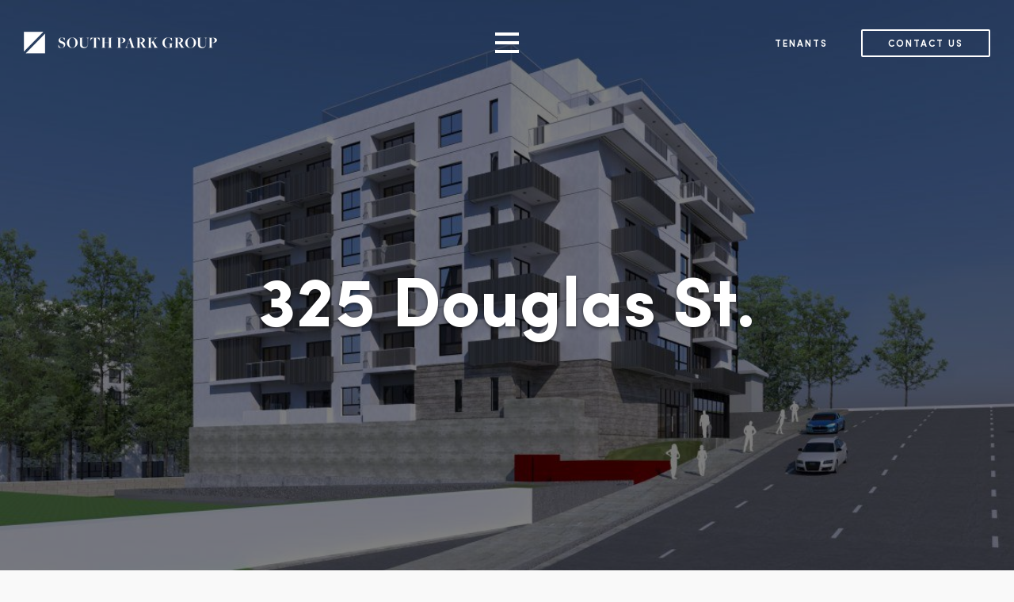

--- FILE ---
content_type: text/html; charset=UTF-8
request_url: https://southparkgroup.com/portfolio/321-douglas-street/
body_size: 4654
content:

<!DOCTYPE html>
<html lang="en-US" class="no-js">
  <head><link rel="stylesheet" type="text/css" href="https://southparkgroup.com/wp-content/cache/minify/4c28c.css" media="all" />

    <meta http-equiv="X-UA-Compatible" content="IE=edge">
    <meta charset="UTF-8">
    <meta name="viewport" content="width=device-width, initial-scale=1, maximum-scale=1">
    <meta name="format-detection" content="telephone=no">

    <title>325 Douglas St. &#8211; South Park Group</title>
<link rel='dns-prefetch' href='//s.w.org' />



<link rel='https://api.w.org/' href='https://southparkgroup.com/wp-json/' />
<link rel="EditURI" type="application/rsd+xml" title="RSD" href="https://southparkgroup.com/xmlrpc.php?rsd" />
<link rel="wlwmanifest" type="application/wlwmanifest+xml" href="https://southparkgroup.com/wp-includes/wlwmanifest.xml" /> 
<link rel='prev' title='Grether &#038; Grether' href='https://southparkgroup.com/portfolio/grether-grether/' />
<link rel='next' title='328 Douglas St.' href='https://southparkgroup.com/portfolio/328-douglas-street/' />
<meta name="generator" content="WordPress 4.9.26" />
<link rel="canonical" href="https://southparkgroup.com/portfolio/321-douglas-street/" />
<link rel='shortlink' href='https://southparkgroup.com/?p=1719' />
<link rel="alternate" type="application/json+oembed" href="https://southparkgroup.com/wp-json/oembed/1.0/embed?url=https%3A%2F%2Fsouthparkgroup.com%2Fportfolio%2F321-douglas-street%2F" />
<link rel="alternate" type="text/xml+oembed" href="https://southparkgroup.com/wp-json/oembed/1.0/embed?url=https%3A%2F%2Fsouthparkgroup.com%2Fportfolio%2F321-douglas-street%2F&#038;format=xml" />
<style>#wpadminbar #adminbarsearch{display: none}</style><script>
      document.documentElement.className = document.documentElement.className.replace(/\bno-js\b/g, "");
    </script>		<style type="text/css" id="wp-custom-css">
			.wp-caption.alignleft, img.alignleft {
	float: left;
	margin-right: 10px;
	margin-bottom: 4px;
}

.wp-caption-text {
	font-size: 0.8em;
}

@media (min-width: 1200px) {
    #listing-commercial.container {
        max-width: 85%;
    }
}		</style>
	
    <link rel="profile" href="http://gmpg.org/xfn/11">
    <link rel="pingback" href="https://southparkgroup.com/xmlrpc.php">

    <link rel="apple-touch-icon" sizes="180x180" href="https://southparkgroup.com/wp-content/themes/southparkgroup/assets/favicons/apple-touch-icon.png">
    <link rel="icon" type="image/png" sizes="32x32" href="https://southparkgroup.com/wp-content/themes/southparkgroup/assets/favicons/favicon-32x32.png">
    <link rel="icon" type="image/png" sizes="16x16" href="https://southparkgroup.com/wp-content/themes/southparkgroup/assets/favicons/favicon-16x16.png">
    <link rel="manifest" href="https://southparkgroup.com/wp-content/themes/southparkgroup/assets/favicons/site.webmanifest">
    <link rel="mask-icon" href="https://southparkgroup.com/wp-content/themes/southparkgroup/assets/favicons/safari-pinned-tab.svg" color="#5bbad5">
    <link rel="shortcut icon" href="https://southparkgroup.com/wp-content/themes/southparkgroup/assets/favicons/favicon.ico">
    <meta name="msapplication-config" content="https://southparkgroup.com/wp-content/themes/southparkgroup/assets/favicons/browserconfig.xml">
    <meta name="theme-color" content="#ffffff">
	  <meta name="google-site-verification" content="MiZv4koBGqPJGyoXe0Ixyfrnq5_-y7U3GaYtahKFY28" />
      
	  <style>
      .header { background: rgba(0,0,0,0.5) }
      .header__media { background-image: url(https://southparkgroup.com/wp-content/uploads/2024/04/View4-1140x641.jpg); }
    </style>
  </head>

  <body class="portfolio-template-default single single-portfolio postid-1719">
    <a class="sr-only" href="#main">Skip to content</a>
    <nav id="navbar" class="navbar navbar--top">
  <div class="container container--fluid">
    <div class="row row--navbar">

      <div class="col col--navbar">
        <a class="navbar__logo" href="https://southparkgroup.com">
          <img class="img-fluid" src="https://southparkgroup.com/wp-content/themes/southparkgroup/assets/logo.png" srcset="https://southparkgroup.com/wp-content/themes/southparkgroup/assets/logo.png 1x, https://southparkgroup.com/wp-content/themes/southparkgroup/assets/logo@2x.png 2x, https://southparkgroup.com/wp-content/themes/southparkgroup/assets/logo@3x.png 3x, https://southparkgroup.com/wp-content/themes/southparkgroup/assets/logo@4x.png 4x" alt="South Park Group" width="244" height="28">
        </a>
      </div>

      <div class="col col--navbar col--navbar-hamburger">
        <button class="navbar__hamburger js-modal" data-modal-content-id="modal-navmenu" data-modal-close-text="Close site navigation menu">
          <span class="navbar__hamburger-bar" aria-hidden="true"></span>
          <span class="navbar__hamburger-bar" aria-hidden="true"></span>
          <span class="navbar__hamburger-bar" aria-hidden="true"></span>
          <span class="sr-only">Menu containing hidden site navigation links</span>
        </button>
      </div>

      <div class="col col--navbar col--navbar-links">
                  <a href="https://southparkgroup.com/tenants/" class="btn btn--inversed navbar__btn-tenants">
            Tenants
          </a>
                
        <a href="https://southparkgroup.com/contact/" class="btn btn--white btn--outline navbar__btn-enquiry">
          Contact us
        </a>
      </div>

    </div>
  </div>
</nav>

<div id="modal-navmenu" class="hidden" aria-labelledby="modal-navmenu-title">
  <h2 class="subtitle sr-only" id="modal-navmenu-title">Site navigation menu</h2>
  <div class="navmenu"><ul id="menu-site-menu" class="menu"><li id="menu-item-823" class="menu-item menu-item-type-custom menu-item-object-custom menu-item-home menu-item-823"><a href="https://southparkgroup.com/" class=" menu-link">Home</a></li>
<li id="menu-item-291" class="menu-item menu-item-type-post_type menu-item-object-page menu-item-291"><a href="https://southparkgroup.com/about/" class=" menu-link">About Us</a></li>
<li id="menu-item-451" class="menu-item menu-item-type-post_type_archive menu-item-object-service menu-item-451"><a href="https://southparkgroup.com/services/" class=" menu-link">Services</a></li>
<li id="menu-item-1104" class="menu-item menu-item-type-custom menu-item-object-custom menu-item-1104"><a href="https://southparkgroup.com/residential-listings/" class=" menu-link">Residential Communities</a></li>
<li id="menu-item-441" class="menu-item menu-item-type-post_type menu-item-object-page menu-item-441"><a href="https://southparkgroup.com/listings/" class=" menu-link">Commercial Listings</a></li>
<li id="menu-item-410" class="menu-item menu-item-type-post_type menu-item-object-page menu-item-410"><a href="https://southparkgroup.com/tenants/" class=" menu-link">Tenants</a></li>
<li id="menu-item-296" class="menu-item menu-item-type-post_type_archive menu-item-object-portfolio menu-item-296"><a href="https://southparkgroup.com/portfolio/" class=" menu-link">Portfolio</a></li>
<li id="menu-item-559" class="menu-item menu-item-type-post_type_archive menu-item-object-enquiry menu-item-559"><a href="https://southparkgroup.com/contact/" class=" menu-link">Contact Us</a></li>
</ul></div> 
</div>  
    <main id="main">
		<!-- Google tag (gtag.js) -->
<script async src="https://www.googletagmanager.com/gtag/js?id=AW-16622975807"></script>
<script>
window.dataLayer = window.dataLayer || [];
function gtag(){dataLayer.push(arguments);}
gtag('js', new Date());
gtag('config', 'AW-16622975807');
</script><header id="header" class="header header--full-height">
      <div class="header__media" aria-hidden="true"></div>
  
  <div class="header__content container">
    <h1 class="header__title ">
      325 Douglas St.    </h1>

      </div>
</header><section id="content" class="section">
  <div class="container">
    <div class="row">

      <div class="col col--s-portfolio-content">
        <h2 class="subtitle">
          <a href="https://www.google.com/maps/dir/Current+Location/325+Douglas+Street+Los+Angeles%2C+CA+90026" target="_blank" rel="noopener noreferrer">
            325 Douglas Street <br>Los Angeles, CA 90026          </a>
        </h2>

        <div class="sportfolio__content">
          <p>Pending ground up multifamily development that will deliver 81 luxury apartment units to the Echo Park submarket.</p>
        </div>
      </div>

              <div class="col col--s-portfolio-details">
          <dl class="s-portfolio-details row">
            
                          <div class="s-portfolio-details__wrap col">
                <dt class="s-portfolio-details__title">
                  ASSET CLASS                </dt>

                <dd class="s-portfolio-details__value">
                  Residential                </dd>
              </div>
                          <div class="s-portfolio-details__wrap col">
                <dt class="s-portfolio-details__title">
                  COMPLETION DATE                </dt>

                <dd class="s-portfolio-details__value">
                  Currently in design phase                </dd>
              </div>
                          <div class="s-portfolio-details__wrap col">
                <dt class="s-portfolio-details__title">
                  PROPERTY TYPE                </dt>

                <dd class="s-portfolio-details__value">
                  Multifamily                </dd>
              </div>
                          <div class="s-portfolio-details__wrap col">
                <dt class="s-portfolio-details__title">
                  SUBMARKET                </dt>

                <dd class="s-portfolio-details__value">
                  Echo Park                </dd>
              </div>
                          <div class="s-portfolio-details__wrap col">
                <dt class="s-portfolio-details__title">
                  BUILDING DETAILS                </dt>

                <dd class="s-portfolio-details__value">
                  81 Units                </dd>
              </div>
                        
          </dl>
        </div>
            
    </div>
  </div>
</section>  <section id="gallery" class="section s-portfolio-gallery">
    <div class="container">
      <h2 class="sr-only">Gallery</h2>

              <div class="s-portfolio-gallery__item">
          <img width="1140" height="641" src="https://southparkgroup.com/wp-content/uploads/2024/04/View1-1140x641.jpg" class="s-portfolio-gallery__img" alt="" />        </div>
              <div class="s-portfolio-gallery__item">
          <img width="1140" height="641" src="https://southparkgroup.com/wp-content/uploads/2024/04/View-5-1140x641.jpg" class="s-portfolio-gallery__img" alt="" />        </div>
              <div class="s-portfolio-gallery__item">
          <img width="1140" height="641" src="https://southparkgroup.com/wp-content/uploads/2024/04/View3-1140x641.jpg" class="s-portfolio-gallery__img" alt="" />        </div>
          </div>
  </section>

<div class="section s-portfolio-footer">
  <a href="https://southparkgroup.com/portfolio/" class="btn btn--underline">
    See all Properties
  </a>
</div><section id="newsletter" class="section s-newsletter">
  <div class="container">
    <h2 class="s-newsletter__title">
      Would you like to stay informed on market insights, new listings, and investment opportunities?    </h2>

    <button class="js-modal btn btn--underline" data-modal-content-id="modal-newsletter" data-modal-close-text="Close newsletter modal">
      Yes, Please    </button>
  </div>
</section>

<div id="modal-newsletter" class="newsletter hidden" aria-labelledby="modal-newsletter-title">
  <h2 class="subtitle" id="modal-newsletter-title">
    Subscribe  </h2>

  <form id="form-newsletter" class="ajax-form" method="get" action="/" autocomplete="off" novalidate="novalidate">
    <fieldset>
      <legend class="sr-only">Subscribe</legend>

      <input type="hidden" name="action" value="theme-newsletter">

      <div class="row row--small-gutters">
        <div class="col col--newsletter col--newsletter-half form-group">
          <input type="text" name="first_name" id="newsletterFirstName" class="form-control form-control--large" 
                placeholder="First Name" aria-label="First Name" autocomplete="given-name"
                required data-rule-minlength="2" data-rule-maxlength="40">
        </div>

        <div class="col col--newsletter col--newsletter-half form-group">
          <input type="text" name="last_name" id="newsletterLastName" class="form-control form-control--large" 
                placeholder="Last Name" aria-label="Last Name" autocomplete="family-name"
                required data-rule-minlength="2" data-rule-maxlength="80">
        </div>

        <div class="col col--newsletter col--newsletter-half form-group">
          <input type="email" name="email" id="newsletterEmail" class="form-control form-control--large" 
                placeholder="Email" aria-label="Email" autocomplete="email"
                required data-rule-maxlength="120">
        </div>

        <div class="col col--newsletter col--newsletter-half form-group">
          <input type="text" name="company" id="newsletterCompany" class="form-control form-control--large" 
                placeholder="Company" aria-label="Company" autocomplete="organization"
                data-rule-minlength="2" data-rule-maxlength="120">
        </div>
      </div>  

              <div class="row row--small-gutters row--newsletter-gr form-group">
          <span class="col col--newsletter-gr col--newsletter-gr-legend">
            I am a:          </span>

           
            <label for="newsletterGroupBrokersAgents" class="checkbox col col--newsletter-gr col--newsletter-gr-checkbox">
              <span class="checkbox__element">
                <input type="checkbox" name="groups[]" value="Brokers/Agents" id="newsletterGroupBrokersAgents" class="checkbox__input">
                <span class="checkbox__box"></span>
              </span>

              Broker/Agent            </label>
           
            <label for="newsletterGroupLandlords" class="checkbox col col--newsletter-gr col--newsletter-gr-checkbox">
              <span class="checkbox__element">
                <input type="checkbox" name="groups[]" value="Landlords" id="newsletterGroupLandlords" class="checkbox__input">
                <span class="checkbox__box"></span>
              </span>

              Landlord            </label>
           
            <label for="newsletterGroupInvestors" class="checkbox col col--newsletter-gr col--newsletter-gr-checkbox">
              <span class="checkbox__element">
                <input type="checkbox" name="groups[]" value="Investors" id="newsletterGroupInvestors" class="checkbox__input">
                <span class="checkbox__box"></span>
              </span>

              Investor            </label>
           
            <label for="newsletterGroupRenters" class="checkbox col col--newsletter-gr col--newsletter-gr-checkbox">
              <span class="checkbox__element">
                <input type="checkbox" name="groups[]" value="Renters" id="newsletterGroupRenters" class="checkbox__input">
                <span class="checkbox__box"></span>
              </span>

              Renter            </label>
                  </div>
      
      <button type="submit" class="btn btn--red btn--large btn--block">
        Submit
      </button>
    </fieldset>
  </form>
</div>
    </main>

    <footer id="footer" class="footer">
      <div class="container">
        <div class="row">
          <div class="col col--footer col--footer-contact">
  <ul class="footer-list">
    
    <li class="footer-list__item">
      <span class="footer-list__label" aria-hidden="true">T</span>
      <a class="footer-list__link" href="tel:3236510191">
        <span class="sr-only">Phone: </span>
        323.651.0191      </a>
    </li>

          <li class="footer-list__item">
        <span class="footer-list__label" aria-hidden="true">F</span>
        <a class="footer-list__link" href="tel:3236510793">
          <span class="sr-only">Fax: </span>
          323.651.0793        </a>
      </li>
    
    <li class="footer-list__item"> 
      <span class="footer-list__label" aria-hidden="true">E</span>
      <a class="footer-list__link" href="mailto:info@southparkgroup.com">
        <span class="sr-only">Email: </span>
        info@southparkgroup.com      </a>
    </li>

    <li class="footer-list__item footer-list__item--address"> 
      <span class="footer-list__label" aria-hidden="true">A</span>
      <a class="footer-list__link" href="https://www.google.com/maps/dir/Current+Location/8322+Beverly+Blvd+Suite+301%2C+Los+Angeles%2C+CA+90048" target="_blank" rel="noopener noreferrer">
        <span class="sr-only">Address: </span>
        8322 Beverly Blvd Suite 301, Los Angeles, CA 90048      </a>
    </li>

  </ul>
</div>          <div class="col col--footer col--footer-legal">
  <div>
    <div class="footer-logo">
      <a href="https://southparkgroup.com">
        <img class="img-fluid" src="https://southparkgroup.com/wp-content/themes/southparkgroup/assets/logo.png" srcset="https://southparkgroup.com/wp-content/themes/southparkgroup/assets/logo.png 1x, https://southparkgroup.com/wp-content/themes/southparkgroup/assets/logo@2x.png 2x, https://southparkgroup.com/wp-content/themes/southparkgroup/assets/logo@3x.png 3x, https://southparkgroup.com/wp-content/themes/southparkgroup/assets/logo@4x.png 4x" alt="South Park Group" width="244" height="28">
      </a>
    </div>

    <ul id="menu-footer" class="footer-list footer-list--separators"><li id="menu-item-492" class="menu-item menu-item-type-post_type menu-item-object-page menu-item-492 footer-list__item"><a href="https://southparkgroup.com/terms-of-use/" class=" menu-link footer-list__link">Terms of Use</a></li>
<li id="menu-item-493" class="menu-item menu-item-type-post_type menu-item-object-page menu-item-493 footer-list__item"><a href="https://southparkgroup.com/privacy-policy/" class=" menu-link footer-list__link">Privacy Statement</a></li>
</ul>    
     <div>
      DRE License #01154683    </div>
  </div>
</div>          <div class="col col--footer col--footer-social">
  <ul class="social-links"><li class="social-links__item">
                    <a href="https://www.instagram.com/southparkgroup/" target="_blank" rel="noopener noreferrer" aria-label="Instagram" title="Instagram" class="social-links__link social-links__link--instagram">
                      <span class="icon-instagram"></span>
                    </a>
                   </li><li class="social-links__item">
                    <a href="https://www.facebook.com/SouthParkGroup/" target="_blank" rel="noopener noreferrer" aria-label="Facebook" title="Facebook" class="social-links__link social-links__link--facebook">
                      <span class="icon-facebook"></span>
                    </a>
                   </li><li class="social-links__item">
                    <a href="https://twitter.com/" target="_blank" rel="noopener noreferrer" aria-label="Twitter" title="Twitter" class="social-links__link social-links__link--twitter">
                      <span class="icon-twitter"></span>
                    </a>
                   </li></ul>
  <a class="footer-credit" href="http://www.madesymple.com/" target="_blank" rel="noopener noreferrer">
    <span class="footer-credit__text">site by </span>
    <span class="footer-credit__icon icon-made-symple"></span>
  </a>
</div>

        </div>
      </div>
    </footer>

    




<script type="text/javascript" src="https://southparkgroup.com/wp-content/cache/minify/42202.js"></script>

<script type='text/javascript'>
/* <![CDATA[ */
var ajaxURI = "https:\/\/southparkgroup.com\/wp-admin\/admin-ajax.php";
/* ]]> */
</script>


<script type="text/javascript" src="https://southparkgroup.com/wp-content/cache/minify/c2ec4.js"></script>


  </body>
</html>
<!--
Performance optimized by W3 Total Cache. Learn more: https://www.w3-edge.com/products/

Object Caching 6/173 objects using disk
Page Caching using disk: enhanced 
Minified using disk
Database Caching using disk (Request-wide modification query)

Served from: southparkgroup.com @ 2026-01-23 08:39:20 by W3 Total Cache
-->

--- FILE ---
content_type: text/css
request_url: https://southparkgroup.com/wp-content/cache/minify/4c28c.css
body_size: 8921
content:
@font-face{font-family:'icomoon';src:url(/wp-content/themes/southparkgroup/assets/fonts/icomoon/fonts/icomoon.eot?v8ttdq);src:url(/wp-content/themes/southparkgroup/assets/fonts/icomoon/fonts/icomoon.eot?v8ttdq#iefix) format("embedded-opentype"),url(/wp-content/themes/southparkgroup/assets/fonts/icomoon/fonts/icomoon.ttf?v8ttdq) format("truetype"),url(/wp-content/themes/southparkgroup/assets/fonts/icomoon/fonts/icomoon.woff?v8ttdq) format("woff"),url(/wp-content/themes/southparkgroup/assets/fonts/icomoon/fonts/icomoon.svg?v8ttdq#icomoon) format("svg");font-weight:normal;font-style:normal;}[class^="icon-"],[class*=" icon-"]{font-family:'icomoon' !important;speak:none;font-style:normal;font-weight:normal;font-variant:normal;text-transform:none;line-height:1;-webkit-font-smoothing:antialiased;-moz-osx-font-smoothing:grayscale;}.icon-arrow-chart:before{content:"\e904";}.icon-chartboard:before{content:"\e905";}.icon-compass:before{content:"\e906";}.icon-document-with-magnifying-glass:before{content:"\e907";}.icon-document-with-pen:before{content:"\e908";}.icon-document-with-seal:before{content:"\e909";}.icon-document:before{content:"\e90a";}.icon-envelope:before{content:"\e90b";}.icon-flag:before{content:"\e90c";}.icon-handshake:before{content:"\e90d";}.icon-house:before{content:"\e90e";}.icon-key:before{content:"\e90f";}.icon-line-chart:before{content:"\e910";}.icon-login:before{content:"\e911";}.icon-map-pin-with-dollar-sign:before{content:"\e912";}.icon-map-with-pin:before{content:"\e913";}.icon-pen-nib:before{content:"\e914";}.icon-pie-chart:before{content:"\e915";}.icon-shield-with-dollar-sign:before{content:"\e916";}.icon-shield-with-tick:before{content:"\e917";}.icon-sign-for-sale:before{content:"\e918";}.icon-sign-road-closed:before{content:"\e919";}.icon-sign-sold:before{content:"\e91a";}.icon-square-ruler:before{content:"\e91b";}.icon-user:before{content:"\e91c";}.icon-wrench:before{content:"\e91d";}.icon-made-symple:before{content:"\e903";}.icon-palm-tree:before{content:"\e903";}.icon-instagram:before{content:"\e900";}.icon-brand:before{content:"\e900";}.icon-social:before{content:"\e900";}.icon-twitter:before{content:"\e901";}.icon-brand2:before{content:"\e901";}.icon-tweet:before{content:"\e901";}.icon-social2:before{content:"\e901";}.icon-facebook:before{content:"\e902";}.icon-brand3:before{content:"\e902";}.icon-social3:before{content:"\e902";}.owl-carousel,.owl-carousel .owl-item{-webkit-tap-highlight-color:transparent;position:relative;}.owl-carousel{display:none;width:100%;z-index:1;}.owl-carousel .owl-stage{position:relative;-ms-touch-action:pan-Y;touch-action:manipulation;-moz-backface-visibility:hidden;}.owl-carousel .owl-stage:after{content:".";display:block;clear:both;visibility:hidden;line-height:0;height:0;}.owl-carousel .owl-stage-outer{position:relative;overflow:hidden;-webkit-transform:translate3d(0,0,0);}.owl-carousel .owl-item,.owl-carousel .owl-wrapper{-webkit-backface-visibility:hidden;-moz-backface-visibility:hidden;-ms-backface-visibility:hidden;-webkit-transform:translate3d(0,0,0);-moz-transform:translate3d(0,0,0);-ms-transform:translate3d(0,0,0);}.owl-carousel .owl-item{min-height:1px;float:left;-webkit-backface-visibility:hidden;-webkit-touch-callout:none;}.owl-carousel .owl-item img{display:block;width:100%;}.owl-carousel .owl-dots.disabled,.owl-carousel .owl-nav.disabled{display:none;}.no-js .owl-carousel,.owl-carousel.owl-loaded{display:block;}.owl-carousel .owl-dot,.owl-carousel .owl-nav .owl-next,.owl-carousel .owl-nav .owl-prev{cursor:pointer;-webkit-user-select:none;-khtml-user-select:none;-moz-user-select:none;-ms-user-select:none;user-select:none;}.owl-carousel .owl-nav button.owl-next,.owl-carousel .owl-nav button.owl-prev,.owl-carousel button.owl-dot{background:0 0;color:inherit;border:none;padding:0 !important;font:inherit;}.owl-carousel.owl-loading{opacity:0;display:block;}.owl-carousel.owl-hidden{opacity:0;}.owl-carousel.owl-refresh .owl-item{visibility:hidden;}.owl-carousel.owl-drag .owl-item{-ms-touch-action:pan-y;touch-action:pan-y;-webkit-user-select:none;-moz-user-select:none;-ms-user-select:none;user-select:none;}.owl-carousel.owl-grab{cursor:move;cursor:grab;}.owl-carousel.owl-rtl{direction:rtl;}.owl-carousel.owl-rtl .owl-item{float:right;}.owl-carousel .animated{animation-duration:1s;animation-fill-mode:both;}.owl-carousel .owl-animated-in{z-index:0;}.owl-carousel .owl-animated-out{z-index:1;}.owl-carousel .fadeOut{animation-name:fadeOut;}@keyframes fadeOut{0%{opacity:1;}100%{opacity:0;}}.owl-height{transition:height .5s ease-in-out;}.owl-carousel .owl-item .owl-lazy{opacity:0;transition:opacity .4s ease;}.owl-carousel .owl-item .owl-lazy:not([src]),.owl-carousel .owl-item .owl-lazy[src^=""]{max-height:0;}.owl-carousel .owl-item img.owl-lazy{transform-style:preserve-3d;}.owl-carousel .owl-video-wrapper{position:relative;height:100%;background:#000;}.owl-carousel .owl-video-play-icon{position:absolute;height:80px;width:80px;left:50%;top:50%;margin-left:-40px;margin-top:-40px;background:url(/wp-content/themes/southparkgroup/assets/css/vendor/owl.video.play.png) no-repeat;cursor:pointer;z-index:1;-webkit-backface-visibility:hidden;transition:transform .1s ease;}.owl-carousel .owl-video-play-icon:hover{-ms-transform:scale(1.3,1.3);transform:scale(1.3,1.3);}.owl-carousel .owl-video-playing .owl-video-play-icon,.owl-carousel .owl-video-playing .owl-video-tn{display:none;}.owl-carousel .owl-video-tn{opacity:0;height:100%;background-position:center center;background-repeat:no-repeat;background-size:contain;transition:opacity .4s ease;}.owl-carousel .owl-video-frame{position:relative;z-index:1;height:100%;width:100%;}@charset "UTF-8";@font-face{font-family:'Sofia Pro';src:url(/wp-content/themes/southparkgroup/assets/fonts/SofiaPro/SofiaPro-Light.eot);src:url(/wp-content/themes/southparkgroup/assets/fonts/SofiaPro/SofiaPro-Light.eot?#iefix) format("embedded-opentype"),url(/wp-content/themes/southparkgroup/assets/fonts/SofiaPro/SofiaPro-Light.woff2) format("woff2"),url(/wp-content/themes/southparkgroup/assets/fonts/SofiaPro/SofiaPro-Light.woff) format("woff"),url(/wp-content/themes/southparkgroup/assets/fonts/SofiaPro/SofiaPro-Light.ttf) format("truetype"),url(/wp-content/themes/southparkgroup/assets/fonts/SofiaPro/SofiaPro-Light.svg#SofiaPro-Light) format("svg");font-weight:300;font-style:normal;}@font-face{font-family:'Sofia Pro';src:url(/wp-content/themes/southparkgroup/assets/fonts/SofiaPro/SofiaPro-LightItalic.eot);src:url(/wp-content/themes/southparkgroup/assets/fonts/SofiaPro/SofiaPro-LightItalic.eot?#iefix) format("embedded-opentype"),url(/wp-content/themes/southparkgroup/assets/fonts/SofiaPro/SofiaPro-LightItalic.woff2) format("woff2"),url(/wp-content/themes/southparkgroup/assets/fonts/SofiaPro/SofiaPro-LightItalic.woff) format("woff"),url(/wp-content/themes/southparkgroup/assets/fonts/SofiaPro/SofiaPro-LightItalic.ttf) format("truetype"),url(/wp-content/themes/southparkgroup/assets/fonts/SofiaPro/SofiaPro-LightItalic.svg#SofiaPro-LightItalic) format("svg");font-weight:300;font-style:italic;}@font-face{font-family:'Sofia Pro';src:url(/wp-content/themes/southparkgroup/assets/fonts/SofiaPro/SofiaPro-Regular.eot);src:url(/wp-content/themes/southparkgroup/assets/fonts/SofiaPro/SofiaPro-Regular.eot?#iefix) format("embedded-opentype"),url(/wp-content/themes/southparkgroup/assets/fonts/SofiaPro/SofiaPro-Regular.woff2) format("woff2"),url(/wp-content/themes/southparkgroup/assets/fonts/SofiaPro/SofiaPro-Regular.woff) format("woff"),url(/wp-content/themes/southparkgroup/assets/fonts/SofiaPro/SofiaPro-Regular.ttf) format("truetype"),url(/wp-content/themes/southparkgroup/assets/fonts/SofiaPro/SofiaPro-Regular.svg#SofiaPro-Regular) format("svg");font-weight:400;font-style:normal;}@font-face{font-family:'Sofia Pro';src:url(/wp-content/themes/southparkgroup/assets/fonts/SofiaPro/SofiaPro-RegularItalic.eot);src:url(/wp-content/themes/southparkgroup/assets/fonts/SofiaPro/SofiaPro-RegularItalic.eot?#iefix) format("embedded-opentype"),url(/wp-content/themes/southparkgroup/assets/fonts/SofiaPro/SofiaPro-RegularItalic.woff2) format("woff2"),url(/wp-content/themes/southparkgroup/assets/fonts/SofiaPro/SofiaPro-RegularItalic.woff) format("woff"),url(/wp-content/themes/southparkgroup/assets/fonts/SofiaPro/SofiaPro-RegularItalic.ttf) format("truetype"),url(/wp-content/themes/southparkgroup/assets/fonts/SofiaPro/SofiaPro-RegularItalic.svg#SofiaPro-RegularItalic) format("svg");font-weight:400;font-style:italic;}@font-face{font-family:'Sofia Pro';src:url(/wp-content/themes/southparkgroup/assets/fonts/SofiaPro/SofiaPro-Medium.eot);src:url(/wp-content/themes/southparkgroup/assets/fonts/SofiaPro/SofiaPro-Medium.eot?#iefix) format("embedded-opentype"),url(/wp-content/themes/southparkgroup/assets/fonts/SofiaPro/SofiaPro-Medium.woff2) format("woff2"),url(/wp-content/themes/southparkgroup/assets/fonts/SofiaPro/SofiaPro-Medium.woff) format("woff"),url(/wp-content/themes/southparkgroup/assets/fonts/SofiaPro/SofiaPro-Medium.ttf) format("truetype"),url(/wp-content/themes/southparkgroup/assets/fonts/SofiaPro/SofiaPro-Medium.svg#SofiaPro-Medium) format("svg");font-weight:500;font-style:normal;}@font-face{font-family:'Sofia Pro';src:url(/wp-content/themes/southparkgroup/assets/fonts/SofiaPro/SofiaPro-MediumItalic.eot);src:url(/wp-content/themes/southparkgroup/assets/fonts/SofiaPro/SofiaPro-MediumItalic.eot?#iefix) format("embedded-opentype"),url(/wp-content/themes/southparkgroup/assets/fonts/SofiaPro/SofiaPro-MediumItalic.woff2) format("woff2"),url(/wp-content/themes/southparkgroup/assets/fonts/SofiaPro/SofiaPro-MediumItalic.woff) format("woff"),url(/wp-content/themes/southparkgroup/assets/fonts/SofiaPro/SofiaPro-MediumItalic.ttf) format("truetype"),url(/wp-content/themes/southparkgroup/assets/fonts/SofiaPro/SofiaPro-MediumItalic.svg#SofiaPro-MediumItalic) format("svg");font-weight:500;font-style:italic;}@font-face{font-family:'Sofia Pro';src:url(/wp-content/themes/southparkgroup/assets/fonts/SofiaPro/SofiaPro-SemiBold.eot);src:url(/wp-content/themes/southparkgroup/assets/fonts/SofiaPro/SofiaPro-SemiBold.eot?#iefix) format("embedded-opentype"),url(/wp-content/themes/southparkgroup/assets/fonts/SofiaPro/SofiaPro-SemiBold.woff2) format("woff2"),url(/wp-content/themes/southparkgroup/assets/fonts/SofiaPro/SofiaPro-SemiBold.woff) format("woff"),url(/wp-content/themes/southparkgroup/assets/fonts/SofiaPro/SofiaPro-SemiBold.ttf) format("truetype"),url(/wp-content/themes/southparkgroup/assets/fonts/SofiaPro/SofiaPro-SemiBold.svg#SofiaPro-SemiBold) format("svg");font-weight:600;font-style:normal;}@font-face{font-family:'Sofia Pro';src:url(/wp-content/themes/southparkgroup/assets/fonts/SofiaPro/SofiaPro-SemiBoldItalic.eot);src:url(/wp-content/themes/southparkgroup/assets/fonts/SofiaPro/SofiaPro-SemiBoldItalic.eot?#iefix) format("embedded-opentype"),url(/wp-content/themes/southparkgroup/assets/fonts/SofiaPro/SofiaPro-SemiBoldItalic.woff2) format("woff2"),url(/wp-content/themes/southparkgroup/assets/fonts/SofiaPro/SofiaPro-SemiBoldItalic.woff) format("woff"),url(/wp-content/themes/southparkgroup/assets/fonts/SofiaPro/SofiaPro-SemiBoldItalic.ttf) format("truetype"),url(/wp-content/themes/southparkgroup/assets/fonts/SofiaPro/SofiaPro-SemiBoldItalic.svg#SofiaPro-SemiBoldItalic) format("svg");font-weight:600;font-style:italic;}@font-face{font-family:'Sofia Pro';src:url(/wp-content/themes/southparkgroup/assets/fonts/SofiaPro/SofiaPro-Bold.eot);src:url(/wp-content/themes/southparkgroup/assets/fonts/SofiaPro/SofiaPro-Bold.eot?#iefix) format("embedded-opentype"),url(/wp-content/themes/southparkgroup/assets/fonts/SofiaPro/SofiaPro-Bold.woff2) format("woff2"),url(/wp-content/themes/southparkgroup/assets/fonts/SofiaPro/SofiaPro-Bold.woff) format("woff"),url(/wp-content/themes/southparkgroup/assets/fonts/SofiaPro/SofiaPro-Bold.ttf) format("truetype"),url(/wp-content/themes/southparkgroup/assets/fonts/SofiaPro/SofiaPro-Bold.svg#SofiaPro-Bold) format("svg");font-weight:700;font-style:normal;}@font-face{font-family:'Sofia Pro';src:url(/wp-content/themes/southparkgroup/assets/fonts/SofiaPro/SofiaPro-BoldItalic.eot);src:url(/wp-content/themes/southparkgroup/assets/fonts/SofiaPro/SofiaPro-BoldItalic.eot?#iefix) format("embedded-opentype"),url(/wp-content/themes/southparkgroup/assets/fonts/SofiaPro/SofiaPro-BoldItalic.woff2) format("woff2"),url(/wp-content/themes/southparkgroup/assets/fonts/SofiaPro/SofiaPro-BoldItalic.woff) format("woff"),url(/wp-content/themes/southparkgroup/assets/fonts/SofiaPro/SofiaPro-BoldItalic.ttf) format("truetype"),url(/wp-content/themes/southparkgroup/assets/fonts/SofiaPro/SofiaPro-BoldItalic.svg#SofiaPro-BoldItalic) format("svg");font-weight:700;font-style:italic;}html{line-height:1.15;-webkit-text-size-adjust:100%;}body{margin:0;}h1{font-size:2em;margin:.67em 0;}hr{box-sizing:content-box;height:0;overflow:visible;}pre{font-family:monospace,monospace;font-size:1em;}a{background-color:transparent;}abbr[title]{border-bottom:none;text-decoration:underline;text-decoration:underline dotted;}b,strong{font-weight:bolder;}code,kbd,samp{font-family:monospace,monospace;font-size:1em;}small{font-size:80%;}sub,sup{font-size:75%;line-height:0;position:relative;vertical-align:baseline;}sub{bottom:-.25em;}sup{top:-.5em;}img{border-style:none;}button,input,optgroup,select,textarea{font-family:inherit;font-size:100%;line-height:1.15;margin:0;}button,input{overflow:visible;}button,select{text-transform:none;}button,[type="button"],[type="reset"],[type="submit"]{-webkit-appearance:button;}button::-moz-focus-inner,[type="button"]::-moz-focus-inner,[type="reset"]::-moz-focus-inner,[type="submit"]::-moz-focus-inner{border-style:none;padding:0;}button:-moz-focusring,[type="button"]:-moz-focusring,[type="reset"]:-moz-focusring,[type="submit"]:-moz-focusring{outline:1px dotted ButtonText;}fieldset{padding:.35em .75em .625em;}legend{box-sizing:border-box;color:inherit;display:table;max-width:100%;padding:0;white-space:normal;}progress{vertical-align:baseline;}textarea{overflow:auto;}[type="checkbox"],[type="radio"]{box-sizing:border-box;padding:0;}[type="number"]::-webkit-inner-spin-button,[type="number"]::-webkit-outer-spin-button{height:auto;}[type="search"]{-webkit-appearance:textfield;outline-offset:-2px;}[type="search"]::-webkit-search-decoration{-webkit-appearance:none;}::-webkit-file-upload-button{-webkit-appearance:button;font:inherit;}details{display:block;}summary{display:list-item;}template{display:none;}[hidden]{display:none;}*,::before,::after{box-sizing:border-box;}html{font-family:sans-serif;line-height:1.15;-webkit-text-size-adjust:100%;-ms-text-size-adjust:100%;-ms-overflow-style:scrollbar;-webkit-tap-highlight-color:rgba(0,0,0,0);}body{background-color:#f9f9f9;color:#000;font-family:"Sofia Pro","Roboto",sans-serif;font-size:16px;font-weight:300;line-height:1.5;display:flex;flex-direction:column;flex-wrap:wrap;min-height:100vh;-webkit-font-smoothing:antialiased;-moz-osx-font-smoothing:grayscale;}h1,h2,h3,h4,h5,h6{color:inherit;font-weight:700;line-height:1.2;}h1,.h1{font-size:40px;}h2,.h2{font-size:32px;}h3,.h3{font-size:28px;}h4,.h4{font-size:24px;}h5,.h5{font-size:20px;}h6,.h6{font-size:16px;}h1,h2,h3,h4,h5,h6,p,ul,ol,dl{margin:1.25rem 0;}a{color:#c60000;transition:all .2s ease-in-out;text-decoration:none;}a:hover{color:#930000;}a.link-inherit{color:inherit;}a.link-inherit:hover{color:#c60000;}b,strong{font-weight:700;}textarea{overflow:auto;resize:vertical;}fieldset{min-width:0;padding:0;margin:0;border:0;}legend{font-weight:400;}.section{background-color:#fff;padding-top:4rem;padding-bottom:4rem;}@media (min-width: 992px){.section{padding-top:5rem;padding-bottom:5rem;}}.subtitle,.modal-title{font-size:1.75rem;font-weight:700;line-height:1.28571428571;}.subtitle a,.modal-title a{color:inherit;text-decoration:none;}.subtitle a:hover,.modal-title a:hover{opacity:.8;}.subtitle--large{font-size:2.125rem;line-height:1;}@media (min-width: 768px){.subtitle--large{font-size:2.5rem;}}@media (min-width: 992px){.subtitle--large{font-size:3.75rem;}}.img-fluid{max-width:100%;height:auto;}#wpadminbar{position:fixed;}body.admin-bar{margin-top:32px;}body.admin-bar .navbar,body.admin-bar .navmenu{margin-top:32px;}@media screen and (max-width: 782px){body.admin-bar{margin-top:46px;}body.admin-bar .navbar,body.admin-bar .navmenu{margin-top:46px;}}.sr-only,.modal-overlay .invisible{position:absolute;width:1px;height:1px;padding:0;overflow:hidden;clip:rect(0,0,0,0);white-space:nowrap;clip-path:inset(50%);border:0;}.sr-only-focusable:active,.sr-only-focusable:focus{position:static;width:auto;height:auto;overflow:visible;clip:auto;white-space:normal;clip-path:none;}.container{width:100%;max-width:100vw;padding-right:1.25rem;padding-left:1.25rem;margin-right:auto;margin-left:auto;position:relative;}@media (min-width: 576px){.container{max-width:540px;}}@media (min-width: 768px){.container{max-width:740px;}}@media (min-width: 992px){.container{max-width:980px;}}@media (min-width: 1200px){.container{max-width:1180px;}}.container--fluid{max-width:100% !important;}.row{display:flex;flex-wrap:wrap;margin-right:-1.25rem;margin-left:-1.25rem;}.row--no-gutters{margin-right:0;margin-left:0;}.row--no-gutters > .col{padding-right:0;padding-left:0;}.row--small-gutters{margin-right:-.625rem;margin-left:-.625rem;}.row--small-gutters > .col{padding-right:.625rem;padding-left:.625rem;}@media (min-width: 992px){.row--large-gutters{margin-right:-1.875rem;margin-left:-1.875rem;}.row--large-gutters > .col{padding-right:1.875rem;padding-left:1.875rem;}}.col{position:relative;width:100%;min-height:1px;padding-right:1.25rem;padding-left:1.25rem;flex-basis:0;flex-grow:1;max-width:100%;}@media (min-width: 768px){.col--half{flex-basis:50%;flex-grow:0;}}.btn{color:#000;display:inline-block;font-size:.75rem;font-weight:600;text-align:center;letter-spacing:2px;line-height:1.3333;text-transform:uppercase;transition:all .2s ease-in-out;background-color:transparent;border:2px solid transparent;border-radius:2px;box-shadow:none;padding:.5rem 2rem;user-select:none;vertical-align:middle;white-space:nowrap;}.btn:hover,.btn:focus{text-decoration:none;}.btn:focus,.btn.focus{box-shadow:none;}.btn:hover,.btn:focus{color:#262626;}.btn.disabled,.btn:disabled,fieldset:disabled .btn{opacity:.7;cursor:not-allowed;}.btn:not(:disabled):not(.disabled){cursor:pointer;}.btn:not(:disabled):not(.disabled):active,.btn:not(:disabled):not(.disabled).active{background-image:none;}.btn--inversed{color:#fff;}.btn--inversed:hover,.btn--inversed:focus{color:#d9d9d9;}.btn--black{color:#fff;background-color:#000;border-color:#000;}.btn--black:hover,.btn--black:focus{background-color:black;border-color:black;}.btn--black.btn--outline{color:#000;background-color:transparent;}.btn--black.btn--outline:hover,.btn--black.btn--outline:focus{color:#fff;background-color:#000;border-color:#000;}.btn--white{color:#000;background-color:#fff;border-color:#fff;}.btn--white:hover,.btn--white:focus{background-color:#ebebeb;border-color:#ebebeb;}.btn--white.btn--outline{color:#fff;background-color:transparent;}.btn--white.btn--outline:hover,.btn--white.btn--outline:focus{color:#000;background-color:#fff;border-color:#fff;}.btn--red{color:#fff;background-color:#c60000;border-color:#c60000;}.btn--red:hover,.btn--red:focus{background-color:#9d0000;border-color:#9d0000;}.btn--red.btn--outline{color:#c60000;background-color:transparent;}.btn--red.btn--outline:hover,.btn--red.btn--outline:focus{color:#fff;background-color:#c60000;border-color:#c60000;}.btn--large{font-size:1.375rem;letter-spacing:.5px;text-transform:none;padding:.6875rem 3rem;}.btn--block{display:block;width:100%;}a.btn.disabled,fieldset:disabled a.btn{pointer-events:none;}.btn--underline,.navmenu .menu-link{color:#000;font-size:.875rem;font-weight:600;text-transform:uppercase;letter-spacing:2px;padding:.375rem .125rem .375rem .25rem;position:relative;}.btn--underline:before,.navmenu .menu-link:before{content:"";position:absolute;width:100%;height:2px;bottom:0;left:0;background-color:#000;visibility:hidden;transform:scaleX(0);transition:all .3s ease-in-out 0s;}.btn--underline:hover,.navmenu .menu-link:hover{color:#000;}.btn--underline:hover:before,.navmenu .menu-link:hover:before{visibility:visible;transform:scaleX(1);}.btn--underline.btn--large,.navmenu .btn--large.menu-link{font-size:1rem;font-weight:700;}.btn--underline.btn--inversed,.navmenu .btn--inversed.menu-link{color:#fff;}.btn--underline.btn--inversed:before,.navmenu .btn--inversed.menu-link:before{background-color:#fff;}.btn--underline.btn--inversed:hover,.navmenu .btn--inversed.menu-link:hover{color:#fff;}.form-control{display:block;width:100%;font-size:16px;line-height:1.3333;color:#000;background-color:#fff;background-clip:padding-box;border:1px solid #dedede;border-radius:2px;transition:all .2s ease-in-out;box-shadow:none;padding:.5rem 1rem .25rem;}.form-control::-ms-expand{background-color:transparent;border:0;}.form-control::placeholder{color:#4a4a4a;opacity:1;}.form-control:disabled,.form-control[readonly]{background-color:#ececec;cursor:not-allowed;opacity:1;}select.form-control:not([size]):not([multiple]){height:2.1875rem;}select.form-control:focus::-ms-value{color:#000;background-color:#fff;}textarea.form-control{max-width:100%;}.form-control--large{padding:1.125rem 1.25rem .875rem;}select.form-control-lg:not([size]):not([multiple]){height:3.4375rem;}.form-message{display:block;color:#231F20;font-size:.875rem;margin:.125rem 0 -.5rem;}.form-group{margin-bottom:1.5rem;}.form-group--error > .form-control{border-color:#c60000;}.form-group--error > .form-message{color:#c60000;}.checkbox,.radio{color:#000;cursor:pointer;display:flex;align-items:center;font-size:16px;font-weight:300;line-height:1.5;}.checkbox__element,.radio__element{display:flex;position:relative;line-height:0;font-size:0;margin:-.1875rem .5rem 0 0;}.checkbox__input,.radio__input{position:relative;width:1rem;height:1rem;border:0;margin:0;padding:0;background-color:transparent;background-clip:padding-box;background-image:none;border:none;border-radius:0;box-shadow:none;appearance:none;-webkit-appearance:none;color:transparent;z-index:1;}.radio__input{width:1.125rem;height:1.125rem;}.checkbox__box,.radio__box{display:block;position:absolute;top:0;left:0;bottom:0;right:0;background:#fff;border:1px solid #dedede;border-radius:2px;}.radio__box{border-radius:50%;}.checkbox__input:checked + .checkbox__box,.radio__input:checked + .radio__box{background-size:.875rem .75rem;background-repeat:no-repeat;background-position:center;background-image:url('data:image/svg+xml;utf8,<svg xmlns="http://www.w3.org/2000/svg" width="12" height="10"><path fill="1px solid %23DEDEDE" stroke="1px solid %23DEDEDE" d="M4.15 6.94L2.83 5.6c-.37-.36-.98-.36-1.35 0-.18.2-.28.43-.28.7 0 .24.1.48.28.66l2 2c.37.37.97.37 1.34 0l6.1-6.1c.18-.18.28-.42.28-.67 0-.27-.1-.5-.28-.7-.37-.36-.98-.36-1.35 0L4.15 6.95z"/></svg>');}.radio__input:checked + .radio__box{background-size:.75rem .625rem;}.hidden{display:none;}.no-scroll{overflow:hidden;position:fixed;top:0;right:0;bottom:0;left:0;}dialog{display:block;border:0;}.modal-overlay{background:#fff;position:fixed;top:0;bottom:0;right:0;left:0;z-index:99995;}.modal{display:flex;flex-direction:column;align-items:center;justify-content:center;background:transparent;position:fixed;left:0;right:0;bottom:0;top:0;width:100%;height:100%;max-height:100%;margin:auto;padding:5rem 0 4rem;overflow:hidden;}#js-modal{z-index:999999;}.modal__wrapper{box-sizing:border-box;width:100%;max-width:600px;padding:.5rem 1.25rem;overflow:auto;-webkit-overflow-scrolling:touch;}.modal-message--success{text-align:center;}.modal-message--error p{color:#c60000;}.modal-close{position:fixed;top:3.375rem;left:auto;right:.375rem;width:50px;height:48px;z-index:1101;padding:0;overflow:hidden;display:block;background-color:transparent;background-clip:padding-box;background-image:none;border:none;border-radius:0;box-shadow:none;color:transparent;cursor:pointer;z-index:99999;}@media (min-width: 576px){.modal-close{right:1rem;z-index:99999;}}@media (min-width: 768px){.modal-close{top:3.8125rem;left:50%;right:50%;width:3.375rem;height:3.125rem;margin-left:-1.6875rem;z-index:99999;}}.modal-close__text{user-select:none;}.navbar{color:#fff;background:#fff;top:0;left:0;right:0;position:fixed;padding:.375rem 0 .25rem;transition:all .5s ease;z-index:99999;box-shadow:0 0 .625rem 0 rgba(0,0,0,0.25);}@media (min-width: 768px){.navbar{opacity:0;}.navbar--visible{opacity:1;}.navbar--top{background:transparent;padding:1.75rem 0;box-shadow:none;}}.no-scroll .navbar{box-shadow:none;transition:none;}.row--navbar{justify-content:space-between;align-items:center;}.col--navbar{flex-grow:0;position:initial;}@media (min-width: 576px){.col--navbar{padding-left:1.875rem;padding-right:1.875rem;}}.col--navbar-links{display:flex;align-items:center;}@media (max-width: 767.98px){.col--navbar-links{display:none;}}.col--navbar-links .btn + .btn{margin-left:.5rem;}.no-scroll .col--navbar-links{opacity:0;visibility:hidden;}.navbar__logo{display:block;position:relative;width:224px;margin-left:-.375rem;transition:all .2s ease-in-out;padding:.75rem .375rem;}@media (min-width: 768px){.navbar__logo{width:256px;}}@media (min-width: 768px){.navbar--top .navbar__logo{filter:brightness(0) invert(1);}}.no-scroll .navbar__logo{opacity:0;visibility:hidden;transition:none;}.navbar__logo .img-fluid{display:block;}.navbar__hamburger{background-color:transparent;background-image:none;border:none;cursor:pointer;padding:1rem .875rem;margin:0 -.875rem;}@media (min-width: 768px){.navbar__hamburger{position:absolute;width:3.375rem;top:.0625rem;left:0;right:0;margin:0 auto;padding:.75rem;}}.navbar__hamburger:disabled,.navbar__hamburger.disabled{cursor:not-allowed;}.navbar__hamburger:hover{opacity:.85;}.navbar__hamburger-bar{background-color:#000;display:block;height:.125rem;width:1.375rem;-webkit-transition:all .35s ease;transition:all .35s ease;}@media (min-width: 768px){.navbar__hamburger-bar{height:.25rem;width:1.875rem;}}.navbar__hamburger-bar + .navbar__hamburger-bar{margin-top:.3125rem;}@media (min-width: 768px){.navbar__hamburger-bar + .navbar__hamburger-bar{margin-top:.4375rem;}}@media (min-width: 768px){.navbar--top .navbar__hamburger-bar{background-color:#fff;}}.no-scroll .navbar__hamburger-bar{background-color:#000;}.no-scroll .navbar__hamburger-bar:nth-child(1){transform:translateY(0.4375rem) translateX(0) rotate(45deg);}@media (min-width: 768px){.no-scroll .navbar__hamburger-bar:nth-child(1){transform:translateY(0.6875rem) translateX(0) rotate(45deg);}}.no-scroll .navbar__hamburger-bar:nth-child(2){opacity:0;}.no-scroll .navbar__hamburger-bar:nth-child(3){transform:translateY(-0.4375rem) translateX(0) rotate(-45deg);}@media (min-width: 768px){.no-scroll .navbar__hamburger-bar:nth-child(3){transform:translateY(-0.6875rem) translateX(0) rotate(-45deg);}}.navmenu{text-align:center;}.navmenu .menu{padding-left:0;list-style:none;margin:0;}.navmenu .menu-item:not(:last-child){margin-bottom:.875rem;}.navmenu .menu-link{color:#231F20;font-size:1.5rem;font-weight:500;text-transform:none;letter-spacing:1px;}.navmenu .menu-link:before{background-color:#c60000;}.header{color:#fff;display:flex;align-items:center;text-align:center;min-height:18rem;padding:6rem 0 2rem;position:relative;transition:all .2s ease-in-out;}@media (min-width: 768px){.header{padding:8rem 0 4.25rem;min-height:25rem;}}.header--full-height{min-height:calc(100vh - 55px);}@media (min-width: 768px){.header--full-height{min-height:100vh;}}.header__media{background-color:#4a4a4a;background-size:cover;background-position:center;position:absolute;top:50%;left:50%;min-width:100%;min-height:100%;width:auto;height:auto;transform:translate3d(-50%,-50%,0);z-index:-1;}.header__title{display:block;font-size:3rem;font-weight:700;line-height:1.25;margin:0;text-shadow:0 2px 4px rgba(0,0,0,0.5);}@media (min-width: 768px){.header__title{font-size:5.5rem;}}.header__title--small{font-size:2.25rem;}@media (min-width: 768px){.header__title--small{font-size:3rem;}}.header__links{list-style:none;margin:2.5rem 0 -1.5rem;padding:0;}@media (min-width: 768px){.header__links-item{display:inline-block;}}.header__links .btn + .btn{margin-left:.5rem;}.footer{background-color:#f9f9f9;font-size:.875rem;padding:3rem 0 4rem;margin-top:auto;}.col--footer{display:flex;align-items:center;flex-wrap:wrap;flex:1 1 100%;}.col--footer:not(:last-child){margin-bottom:1.5rem;}@media (min-width: 768px){.col--footer:not(:last-child){margin-bottom:.25rem;}}@media (max-width: 767.98px){.col--footer{justify-content:center;text-align:center;}}@media (min-width: 768px){.col--footer-contact{flex-basis:0;}.col--footer-legal{flex-basis:0;flex-grow:0;}}.footer-list{display:flex;flex-wrap:wrap;padding-left:0;list-style:none;overflow:hidden;white-space:nowrap;margin:0 -.3125rem;}@media (max-width: 767.98px){.footer-list{justify-content:center;}}.footer-list__item{display:inline-flex;letter-spacing:-.1px;margin:.3125rem 0;padding:0 .3125rem;}@media (min-width: 576px){.footer-list__item{letter-spacing:.65px;margin:.5rem 0;}}@media (min-width: 768px){.footer-list__item--address{flex-basis:100%;}}@media (min-width: 992px){.footer-list__item--address{letter-spacing:1.65px;}}.footer-list__label{text-transform:uppercase;font-weight:500;margin-right:.5rem;}.footer-list__link{display:inline-block;color:inherit;text-decoration:none;}.footer-list__link:hover{color:#c60000;}.footer-list--separators{flex-wrap:nowrap;}.footer-list--separators .footer-list__item{position:relative;margin-right:.75rem;}.footer-list--separators .footer-list__item:not(:first-child){padding-left:1.125rem;}.footer-list--separators .footer-list__item:not(:first-child):before{content:"•";position:absolute;left:0;}.footer-list--separators .footer-list__item:last-child{margin-right:0;}.footer-logo{width:242px;height:28px;margin:.375rem 0;}.footer .social-links{position:relative;padding-right:1rem;margin-right:1.25rem;}.footer .social-links:after{content:"|";position:absolute;right:0;top:.625rem;font-size:.75rem;}.footer-credit{color:#4a4a4a;display:inline-flex;align-items:center;text-decoration:none;transition:all .2s ease-in-out;}.footer-credit:hover{color:#00a37a;}.footer-credit__icon{font-size:1.5rem;margin-left:.875rem;text-decoration:none;}.social-links{display:inline-flex;flex-wrap:wrap;padding-left:0;list-style:none;line-height:1;margin:0 -.6em;}.social-links__link{display:flex;color:#4a4a4a;text-decoration:none;padding:.6em;}.social-links__link:hover{color:#000;}.social-links__link--instagram:hover{color:#c32aa3;}.social-links__link--facebook:hover{color:#3b5998;}.social-links__link--twitter:hover{color:#1da1f2;}.s-newsletter{text-align:center;padding-top:3rem;padding-bottom:3.5rem;}@media (min-width: 768px){.s-newsletter{padding-top:4rem;padding-bottom:4rem;}}.s-newsletter__title{font-size:1.375rem;font-weight:500;margin:2rem 0;}.col--newsletter{flex-basis:100%;}@media (min-width: 992px){.col--newsletter-half{flex-basis:50%;}}.row--newsletter-gr{justify-content:space-between;}.col--newsletter-gr{margin-top:.25rem;white-space:nowrap;}.col--newsletter-gr-legend{font-weight:400;margin-right:.5rem;}@media (max-width: 767.98px){.col--newsletter-gr-legend{flex-basis:100%;}}@media (max-width: 767.98px){.col--newsletter-gr-checkbox{flex-basis:50%;}}@media (min-width: 768px){.col--newsletter-gr{flex-grow:0;}}.page-content{text-align:justify;text-justify:inter-word;}@media (min-width: 768px){.page-content{font-size:1.125rem;}}.page-content--large{color:#231F20;font-size:1.25rem;font-weight:400;text-align:center;}@media (min-width: 768px){.page-content--large{font-size:1.75rem;letter-spacing:1px;}}.page-content--large b,.page-content--large strong{color:#c60000;}.blog .page-content{max-width:1080px;margin:0 auto;}.blog .a-portfolio-assets{background:#f9f9f9;}.blog .a-portfolio-assets .link-style{display:inline-block;margin:0 auto;}.blog .header{overflow:hidden;}.blog .header .container,.blog .s--page-content{position:relative;}.blog .header .container:after,.blog .s--page-content:after{content:"";position:absolute;left:50%;margin-left:-.5px;width:1px;background:#c60000;}.blog .header .container:after{top:calc(100% + 3rem);height:calc(100vh);}.blog .s--page-content:after{top:0;height:4rem;}.section---home-alt{font-size:.875rem;line-height:1.71428571429;}.container--home-alt{position:relative;z-index:1;}.container--home-alt:after{content:"";background:#c60000;position:absolute;width:1px;top:-3rem;bottom:-3rem;left:50%;z-index:-1;}@media (min-width: 992px){.container--home-alt:after{top:-5rem;bottom:-5rem;}}.row--home-alt:not(:last-child){margin-bottom:2.5rem;}@media (min-width: 1200px){.row--home-alt:not(:last-child){margin-bottom:8rem;}}@media (min-width: 992px){.row--home-alt:nth-child(odd){flex-direction:row-reverse;}}.col--home-alt{display:flex;align-items:center;flex-basis:100%;}.col--home-alt-carousel{overflow:hidden;}@media (min-width: 992px){.col--home-alt-carousel{flex-basis:0;}}.col--home-alt-carousel .owl-item{background:#fff;}.col--home-alt-content{background:#fff;}@media (min-width: 992px){.col--home-alt-content{flex-basis:440px;flex-grow:0;}}.home-alt{position:relative;}.home-alt:before,.home-alt:after{content:"";background:#c60000;position:absolute;height:1px;}.home-alt:before{top:-3rem;right:0;left:50%;}@media (min-width: 992px){.home-alt:before{top:-5rem;}}.home-alt:after{top:calc(100% + 3rem);right:calc(50% - 1px);left:0;}@media (min-width: 992px){.home-alt:after{top:calc(100% + 5rem);}}.home-alt__img{display:block;width:100%;max-width:100%;height:auto;}.home-alt__content{display:flex;flex-wrap:wrap;flex-direction:column;justify-content:space-evenly;height:100%;}.home-alt__content--2x{box-shadow:0 2px 4px 2px rgba(236,236,236,0.5);padding:1.5rem 2rem 1rem;}@media (min-width: 768px){.home-alt__content--2x{padding:2rem 2.75rem 1rem;}}.home-alt__separator{background:#ececec;height:1px;width:100%;margin:1rem 0;}.home-alt__title{line-height:1.28571428571;}.home-alt__content--1x .home-alt__title{font-size:2.125rem;font-weight:700;}@media (min-width: 768px){.home-alt__content--1x .home-alt__title{font-size:2.5rem;}}@media (min-width: 992px){.home-alt__content--1x .home-alt__title{font-size:3.75rem;}}.home-alt__content--2x .home-alt__title{font-size:1.625rem;font-weight:400;}.home-alt__subtitle{font-size:1.25rem;font-weight:300;line-height:1.4;margin-top:-1.25rem;}.home-alt__content--1x .home-alt__subtitle{font-size:1.375rem;}@media (min-width: 992px){.home-alt__content--1x .home-alt__subtitle{font-size:1.75rem;max-width:380px;margin:-.5rem 0 1rem;}}.home-alt__subtitle b,.home-alt__subtitle strong{color:#c60000;}.home-alt__excerpt{margin-top:-.375rem;}.home-alt__link{display:inline-flex;align-items:center;color:inherit;font-weight:500;text-transform:uppercase;letter-spacing:2px;padding-left:2.25rem;position:relative;margin-bottom:1.25rem;transition:padding .3s cubic-bezier(0.215,0.61,0.355,1);}.home-alt__link:before{content:"";position:absolute;left:0;width:1.25rem;height:1px;top:50%;margin-top:-1px;background:#c90000;transition:width .3s cubic-bezier(0.215,0.61,0.355,1);}.home-alt__link:hover{color:inherit;padding-left:3.25rem;}.home-alt__link:hover:before{width:2.25rem;}.p-about-history{background-color:#4a4a4a;background-size:cover;background-position:center;padding:3rem 1rem;}@media (max-width: 575.98px){.p-about-history{margin:0 -1.25rem;}}@media (min-width: 768px){.p-about-history{padding:5.5rem;}}.p-about-history__container{background-color:rgba(255,255,255,0.9);color:#231F20;text-align:center;max-width:760px;margin:0 auto;padding:2rem 1.5rem;}@media (min-width: 768px){.p-about-history__container{padding-left:3.5rem;padding-right:3.5rem;}}.p-about-history .subtitle,.p-about-history .modal-title{font-size:2.75rem;font-weight:600;margin:.5rem 0 1.5rem;}.p-about-history .content{line-height:1.625;}.p-about-timeline{margin-top:3.25rem;}.p-about-timeline__col{flex:0 0 100%;margin:1.25rem 0;}@media (min-width: 576px){.p-about-timeline__col{flex-basis:50%;}}@media (min-width: 768px){.p-about-timeline__col{flex-basis:33.33333%;}}@media (min-width: 992px){.p-about-timeline__col{flex-basis:25%;}}.p-about-timeline__title{color:#c60000;font-size:1.125rem;margin:0;}.p-about-timeline__description{font-size:.875rem;line-height:1.42857142857;}.section--tenants-links{margin-top:-4rem;padding:2.25rem 0;}.section--tenants-links .subtitle,.section--tenants-links .modal-title{text-align:center;}.tenants-links{list-style:none;padding:0;margin-top:1.75rem;margin-bottom:1.75rem;}.tenants-links__item{flex-basis:100%;margin:1rem 0;}@media (min-width: 768px){.tenants-links__item{flex-basis:50%;margin:1.5rem 0;}}@media (min-width: 1200px){.tenants-links__item{flex-basis:33.3333%;}}.tenants-links__link{color:#000;display:flex;align-items:center;font-size:1.125rem;font-weight:700;box-shadow:2px 2px 8px 0 rgba(193,193,193,0.5);padding:2rem 1.75rem;height:100%;}.tenants-links__icon{font-size:1.875rem;}.tenants-links__text{margin:0 auto;padding:.25rem 1.75rem 0;}.section--tenants-info{background:#f9f9f9;}.section--tenants-info strong{font-weight:600;}.section--tenants-info a{color:inherit;font-weight:600;}.section--tenants-info a:hover{color:#c60000;}@media (min-width: 992px){.row--tenants-info{flex-wrap:nowrap;}}.col--tenants-info{flex-basis:100%;justify-content:space-between;font-size:1.125rem;}.col--tenants-info-separator{padding-top:1.25rem;padding-bottom:2.5rem;}.col--tenants-info-separator span{display:block;background:#c60000;height:100%;min-height:1px;min-width:1px;margin:0 auto;}.col--tenants-info .subtitle,.col--tenants-info .modal-title{margin-bottom:1.875rem;}@media (min-width: 992px){.col--tenants-info{display:flex;flex-direction:column;flex:1;}.col--tenants-info-separator{flex:1;padding-bottom:1.25rem;}.col--tenants-info-left{flex:1;line-height:1.44444444444;}.col--tenants-info-right{line-height:1.66666666667;flex-basis:54%;}.col--tenants-info > *{margin:.875rem;}}.section--listings{padding-top:0;}.listings-nav{background:#f9f9f9;font-weight:600;text-align:center;margin-bottom:2rem;padding:0 1rem;}.listings-nav__list{display:flex;justify-content:center;list-style:none;padding:0;margin:0 -1rem;}.listings-nav__item{flex:0;display:inline-block;padding:0 1rem;}.listings-nav__link{display:inline-block;color:#4a4a4a;padding:1.25rem .75rem 1rem;border-bottom:2px solid transparent;transition:all .2s ease-in-out;}.listings-nav__link:hover{color:#c60000;}.listings-nav__link--active{color:#4a4a4a;border-bottom-color:#c60000;pointer-events:none;}.a-portfolio-assets{padding-top:4rem;padding-bottom:0;}.a-portfolio-asset{flex:0 0 100%;max-width:100%;margin-bottom:1.5rem;}@media (min-width: 768px){.a-portfolio-asset{flex:0 0 50%;}.a-portfolio-asset:nth-child(even){margin-top:-5rem;}}.a-portfolio-assets__see-all{text-align:center;margin:2.5rem 0 3.5rem;}.a-portfolio-asset__link{display:block;color:inherit;text-decoration:none;transition:all .2s ease-in-out;}.a-portfolio-asset__link:hover{color:inherit;transform:scale(1.05);}.a-portfolio-asset__title{font-size:1.5rem;font-weight:700;line-height:1.38461538462;margin:.625rem 0 0;}.a-portfolio-asset__subtitle{color:#4a4a4a;font-size:1rem;font-weight:400;letter-spacing:2px;line-height:1.375;text-transform:uppercase;margin:0;}.single-portfolio{font-size:1.125rem;}.col--s-portfolio-details{flex-basis:100%;}@media (min-width: 992px){.col--s-portfolio-details{flex-basis:28rem;flex-grow:0;margin-left:3rem;}}@media (min-width: 1200px){.col--s-portfolio-details{flex-basis:40rem;flex-grow:0;margin-left:3rem;}}.s-portfolio-details{font-weight:400;margin-bottom:0;margin-top:0;}.s-portfolio-details__wrap{flex-basis:50%;margin:1.25rem 0;}.s-portfolio-details__title{color:#9b9b9b;font-size:.875rem;letter-spacing:1.75px;text-transform:uppercase;margin:0 0 .375rem;}.s-portfolio-details__value{margin:0;}.s-portfolio-gallery{margin-top:-1.25rem;padding:0;}.s-portfolio-gallery__item:not(:last-child){margin-bottom:1rem;}@media (min-width: 768px){.s-portfolio-gallery__item:not(:last-child){margin-bottom:2rem;}}.s-portfolio-gallery__img{display:block;width:100%;height:auto;}.s-portfolio-footer{text-align:center;padding-top:3.5rem;padding-bottom:1.5rem;}@media (min-width: 768px){.s-portfolio-footer{padding-top:4.5rem;padding-bottom:2.5rem;}}.section--a-team-members{background:#f9f9f9;text-align:center;padding-top:3.5rem;padding-bottom:2.5rem;}.post-type-archive-team .section--a-team-members .subtitle,.post-type-archive-team .section--a-team-members .modal-title{display:none;}.a-team-member{color:#231F20;min-height:12.75rem;flex:0 0 100%;margin:1rem auto;}@media (min-width: 768px){.a-team-member{flex-basis:50%;}}@media (min-width: 992px){.a-team-member{margin-top:1.5rem;margin-bottom:1.5rem;}}@media (min-width: 1200px){.a-team-member{flex-basis:33.3333333%;}}.a-team-member__card{background:#fff;box-shadow:0 2px 4px 2px rgba(236,236,236,0.5);padding:1.25rem;height:100%;}.a-team-member__name{color:#c60000;font-size:1.75rem;margin:.75rem 0 1rem;}.a-team-member__position{font-size:1rem;font-style:italic;font-weight:600;margin:0 0 .25rem;}.a-team-member-info{line-height:1.625;list-style:none;padding-left:0;margin:0;}.s-team-footer{text-align:center;padding-top:0;margin-top:-2rem;}.single-team .header__links{margin:1rem 0 .5rem;}.single-team .header__links .btn--underline,.single-team .header__links .navmenu .menu-link,.navmenu .single-team .header__links .menu-link{font-size:1.125rem;letter-spacing:.15px;text-transform:none;}.section--a-services-logos{text-align:center;}.a-services-logos{list-style:none;padding:0;margin-bottom:0;}@media (min-width: 768px){.a-services-logos{margin-top:3.5rem;}}.a-services-logos__item{flex-basis:164px;margin-top:1.25rem;}@media (min-width: 992px){.a-services-logos__item{flex-basis:16.6666666667%;}}.a-services-logos__img{filter:grayscale(100%);width:124px;height:72px;}.section--a-services-service{position:relative;}.section--a-services-service:before,.section--a-services-service:after{content:"";background:#c60000;position:absolute;top:1rem;left:42%;}.section--a-services-service:before{height:1px;right:0;}.section--a-services-service:after{width:1px;height:5rem;}.section--a-services-service:nth-child(odd):before,.section--a-services-service:nth-child(odd):after{right:42%;}.section--a-services-service:nth-child(odd):before{left:0;}.section--a-services-service:nth-child(odd):after{left:auto;}@media (min-width: 768px){.section--a-services-service:nth-child(odd) .col--a-services-service-content{order:-1;}}.row--a-services-service{justify-content:space-between;}.col--a-services-service{background:#fff;display:flex;align-items:center;flex-grow:0;flex-basis:100%;z-index:1;}@media (min-width: 768px) and (max-width: 991.98px){.col--a-services-service-image,.col--a-services-service-content{flex-basis:50%;}}@media (min-width: 992px) and (max-width: 1199.98px){.col--a-services-service-image{flex-basis:53%;}.col--a-services-service-content{flex-basis:45%;}}@media (min-width: 1200px){.col--a-services-service-image{flex-basis:53%;}.col--a-services-service-content{flex-basis:41%;}}.a-services-service__img{display:block;width:100%;height:auto;}.a-services-service__content{font-size:.875rem;line-height:1.85714285714;text-align:justify;text-justify:inter-word;}.a-services-subservices{display:flex;flex-wrap:wrap;justify-content:center;flex:1;text-align:center;font-size:.9375rem;font-weight:400;line-height:1.33333333333;list-style:none;padding:0;margin:0 -14px;}@media (min-width: 768px){.a-services-subservices{margin:1.5rem -20px;}}@media (min-width: 992px){.a-services-subservices{margin-top:2.5rem;margin-bottom:4rem;}}@media (min-width: 1200px){.a-services-subservices{justify-content:space-between;}}.a-services-subservices__item{flex:0 0 180px;flex-grow:0;padding:14px;}@media (min-width: 768px){.a-services-subservices__item{flex-basis:196px;padding:20px;}}@media (min-width: 992px) and (max-width: 1199.98px){.a-services-subservices__item{flex-basis:calc(25% + 1px);}}.a-services-subservices__card{padding:1.75rem .25rem;box-shadow:0 2px 4px 2px rgba(236,236,236,0.5);height:100%;max-width:156px;margin:0 auto;}.a-services-subservices__icon{display:block;color:#c60000;font-size:2.5rem;margin-bottom:1.5rem;}.post-type-archive-service .s-newsletter{margin-top:-4rem;}@media (min-width: 768px){.post-type-archive-service .s-newsletter{margin-top:-8rem;}}.col--enquiry{flex-basis:100%;}@media (min-width: 768px){.col--enquiry-left{flex-basis:0;}}@media (min-width: 768px){.col--enquiry-right{flex-basis:320px;flex-grow:0;}}@media (min-width: 992px){.col--enquiry-right{flex-basis:420px;}}@media (min-width: 1200px){.col--enquiry-right{margin-left:2.5rem;}}.col--enquiry-form{flex-basis:100%;}@media (min-width: 992px){.col--enquiry-form-half{flex-basis:50%;}}.a-enquiry{font-weight:400;letter-spacing:.5px;}@media (min-width: 992px){.a-enquiry{font-size:1.125rem;}}.a-enquiry-card{background:#f9f9f9;text-align:center;padding:1.65em 1.5rem 1.35em;}.a-enquiry-contact{font-size:1.2222222em;margin-bottom:1.625rem;}@media (min-width: 768px){.a-enquiry-contact{letter-spacing:1px;}}.a-enquiry-contact-list{list-style:none;padding:0;margin:0;}.a-enquiry__title{font-size:inherit;font-weight:600;line-height:inherit;margin:.25rem 0 .5rem;}.a-enquiry-address{line-height:1.77777777778;}@media (max-width: 767.98px){.a-enquiry-address{background:#f9f9f9;margin-top:2.5rem;padding-top:2.5rem;}}@media (min-width: 992px){.a-enquiry-address{height:100%;display:flex;flex-direction:column;justify-content:space-between;}}.a-enquiry-address__map{margin-bottom:2rem;}@media (max-width: 767.98px){.a-enquiry-address__map{margin:0 .5rem;}}.residential-types-nav{width:100vw;position:relative;left:50%;right:50%;margin-left:-50vw;margin-right:-50vw;margin-top:-2rem;max-width:100vw !important;background-color:#000000;}.residential-types-nav a{width:100px;color:#ffffff;}.post-type-archive-residential-listing .current-listings{text-align:right;margin-bottom:20px;}.post-type-archive-residential-listing .a-portfolio-asset{flex:0 0 33%;}.post-type-archive-residential-listing .a-portfolio-asset:nth-child(even){margin-top:0;}.post-type-archive-residential-listing h4{display:none;}.single-residential-listing .s-portfolio-gallery__item{width:45%;margin-bottom:20px;overflow:hidden;}.single-residential-listing .s-portfolio-gallery__img{width:100%;height:100%;object-fit:cover;}.single-residential-listing :is(.s-portfolio-gallery__item:nth-of-type(1),.s-portfolio-gallery__item:nth-of-type(6n)){height:350px;}.single-residential-listing :is(.s-portfolio-gallery__item:nth-of-type(2),.s-portfolio-gallery__item:nth-of-type(7n)){height:700px;}.single-residential-listing :is(.s-portfolio-gallery__item:nth-of-type(3),.s-portfolio-gallery__item:nth-of-type(8n)){height:250px;}.single-residential-listing :is(.s-portfolio-gallery__item:nth-of-type(4),.s-portfolio-gallery__item:nth-of-type(9n)){height:380px;}.single-residential-listing :is(.s-portfolio-gallery__item:nth-of-type(5),.s-portfolio-gallery__item:nth-of-type(10n)){height:300px;}.lightbox .lb-image{border:none !important;}@media screen and (max-width: 767px){.post-type-archive-residential-listing .a-portfolio-asset{flex:0 0 50%;}.single-residential-listing .s-portfolio-gallery__item{width:100%;left:0 !important;top:0 !important;position:relative !important;height:unset !important;}}